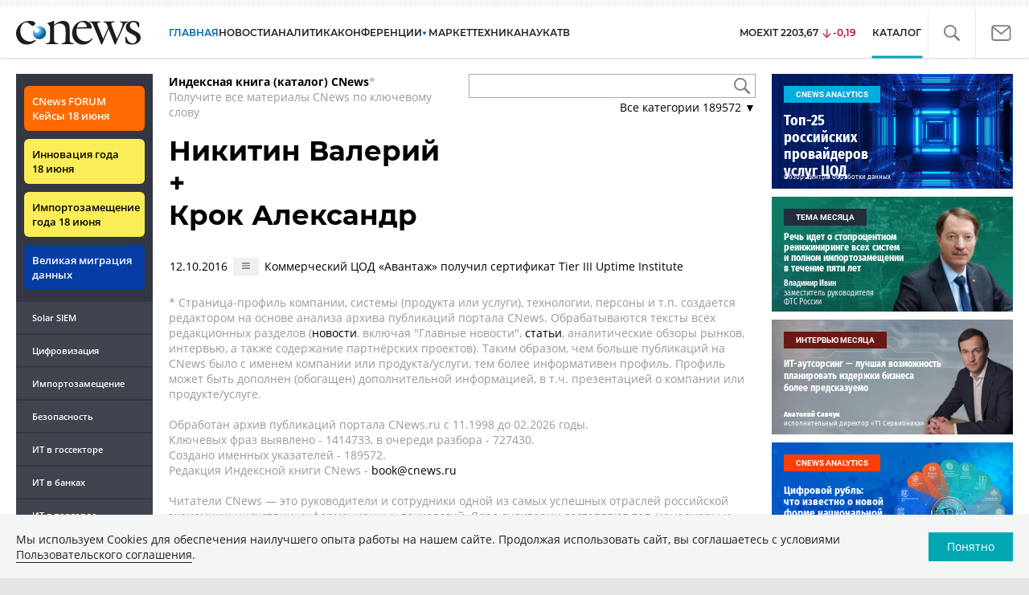

--- FILE ---
content_type: text/css
request_url: https://www.cnews.ru/inc/css/book/external.css?hash=ce3f5500fc04ff49b545
body_size: 312
content:
.book-link,
.market-link,
.book-page .book-page-text a {
    background: linear-gradient(180deg, transparent 2px, 2px, #e9e9e9 99%, transparent 100%);
    color: inherit;
    font-weight: inherit;
    padding: 2px 4px;
    border-radius: 2px;
    text-decoration: none;
}
.section2 .wrap .quote .book-link{
    background: #ddd;
}
.txt .interviewee a {background: transparent;color: #fff;}

/* Widgets */
.graph-container .book-link,
.widget-chart .book-link,
.person-desc-block .book-link,
/* Project */
#header .book-link,
.photo_txt .book-link,
.expression_inner .book-link,
.img-desc .book-link {
    display: inline;
    background: none;
    padding: 0;
    border-radius: initial;
    text-decoration: underline;
}

.img-desc .book-link {
    text-decoration: inherit;
}

/* Zoom */
.article_text .book-link {
    padding: 0;
    background: none;
    color: inherit;
    text-decoration: none;
    border-bottom: 1px dashed;
}

.article_text .book-link:hover {
    text-decoration: none;
    border-bottom-color: transparent;
}
